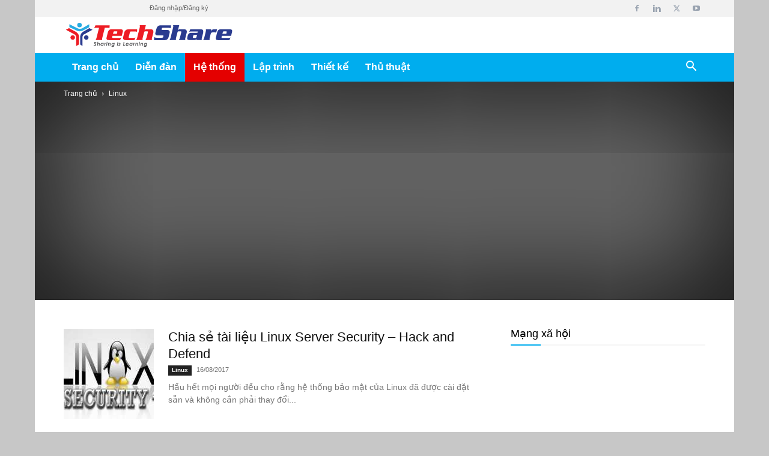

--- FILE ---
content_type: image/svg+xml
request_url: https://techshare.vn/images/techshare.svg
body_size: 2962
content:
<?xml version="1.0" encoding="utf-8"?>
<!-- Generator: Adobe Illustrator 15.0.2, SVG Export Plug-In  -->
<!DOCTYPE svg PUBLIC "-//W3C//DTD SVG 1.1//EN" "http://www.w3.org/Graphics/SVG/1.1/DTD/svg11.dtd" [
	<!ENTITY ns_flows "http://ns.adobe.com/Flows/1.0/">
]>
<svg version="1.1"
	 xmlns="http://www.w3.org/2000/svg" xmlns:xlink="http://www.w3.org/1999/xlink" xmlns:a="http://ns.adobe.com/AdobeSVGViewerExtensions/3.0/"
	 x="0px" y="0px" width="300px" height="60px" viewBox="-3.8 -8.6 300 60" enable-background="new -3.8 -8.6 300 60"
	 xml:space="preserve">
<defs>
</defs>
<path fill="#ED1C24" d="M77.1,4.4l-0.5,5.4c-0.9-0.7-1.6-1.1-3.5-1.1h-4.6l-4.3,17.5c-0.6,2.5-0.5,3.5-0.3,4.5H52.1
	c0.8-1,1.3-2,2-4.5l4.3-17.5h-4.6c-1.9,0-2.7,0.4-4,1.1L52,4.4H77.1z"/>
<path fill="#ED1C24" d="M82,23.2L81.6,25c-0.3,1.4,0.2,2,1.7,2h9.4c1.9,0,2.9-0.1,4.6-0.8l-1.9,4.6H76c-4.4,0-5.2-1.8-4.1-5.8
	l1.9-7.7c1-4,2.7-5.9,7.1-5.9h14.8c4.4,0,5.2,1.8,4.1,5.9l-1.5,5.9H82z M89.7,19.4l0.7-2.6c0.3-1.1,0.1-1.6-1-1.6h-4
	c-1.1,0-1.5,0.5-1.8,1.6l-0.7,2.6H89.7z"/>
<path fill="#ED1C24" d="M110.6,25c-0.3,1.4,0.2,2,1.7,2h4.7c3.2,0,4.1-0.4,5.4-0.9l-1.9,4.7h-15c-4.4,0-5.5-2.5-4.6-6l1.8-7.3
	c0.9-3.5,3.1-6,7.6-6h15.1l-0.3,4.8c-0.6-0.7-2-1-4.3-1h-5.6c-1.6,0-2.3,0.6-2.7,2L110.6,25z"/>
<path fill="#ED1C24" d="M140.6,4.4l-2.2,8.9h0.1c1.5-1.6,1.7-1.9,2.8-1.9h7.6c4.6,0,5.8,2.7,4.7,7l-2,7.9c-0.7,2.7-0.4,3.5,0,4.4
	h-11.9c0.8-1,1.5-1.8,2.2-4.4l2.4-9.5c0.3-1.2,0-1.6-1.2-1.6h-3.5c-1.2,0-1.7,0.4-2,1.6l-2.4,9.5c-0.7,2.7-0.4,3.5,0,4.4h-11.9
	c0.8-1,1.5-1.8,2.2-4.4l4.3-17.5c0.7-2.7,0.4-3.5,0-4.5H140.6z"/>
<path fill="#2A3B8F" d="M184.4,9.7c-1.1-0.5-1.9-0.9-3.9-0.9h-9.4c-1.6,0-2,0.2-2.2,1.2l-0.4,1.5c-0.2,1,0.1,1.2,1.6,1.2h7.1
	c4.3,0,6.2,1.5,5.3,5.3l-1.6,6.4c-1,4.2-3.1,6.5-7.9,6.5H155l0.5-5.4c0.9,0.5,1.7,1,3.7,1h9.7c1.6,0,1.9-0.2,2.2-1.2l0.5-1.8
	c0.2-0.9,0-1.2-1.6-1.2h-8.2c-4,0-5.2-1.3-4.1-5.7l1.5-5.9c1-4.1,3.6-6.3,7.1-6.3h18.7L184.4,9.7z"/>
<path fill="#2A3B8F" d="M199.3,4.4l-2.2,8.9h0.1c1.5-1.6,1.7-1.9,2.8-1.9h7.6c4.6,0,5.8,2.7,4.7,7l-2,7.9c-0.7,2.7-0.4,3.5,0,4.4
	h-11.9c0.8-1,1.5-1.8,2.2-4.4l2.4-9.5c0.3-1.2,0-1.6-1.2-1.6h-3.5c-1.2,0-1.7,0.4-2,1.6l-2.4,9.5c-0.7,2.7-0.4,3.5,0,4.4H182
	c0.8-1,1.5-1.8,2.2-4.4l4.3-17.5c0.7-2.7,0.4-3.5,0-4.5H199.3z"/>
<path fill="#2A3B8F" d="M236.5,11.4c4.7,0,6,2,4.7,7.3l-2.1,8.4c-0.5,2-0.3,2.8,0,3.6h-9.7l0-2.1h-0.1c-0.9,1.7-1.9,2.1-4.5,2.1
	h-6.9c-4.4,0-5.2-1.8-4.1-5.8l0.3-1.4c1-4,2.7-5.8,7.1-5.8h8.9c1.4,0,1.7-0.3,2-1.2c0.2-0.9,0-1.2-1.3-1.2H221
	c-1.8,0-2.8,0.2-4.1,0.8l1.8-4.6H236.5z M226.4,21.5c-1.5,0-2.1,0.2-2.5,1.6l-0.6,2.2c-0.3,1.4,0.2,1.6,1.7,1.6h2.3
	c1.9,0,2.1-0.3,2.7-2.8l0.7-2.8H226.4z"/>
<path fill="#2A3B8F" d="M255.7,11.4l-0.4,3.1h0.1c1.5-2.3,2.8-3.1,5.8-3.1h4.7l-1.6,6.3c-1-0.7-1.4-0.9-4.3-0.9
	c-3.8,0-4.7,0.7-5.4,3.3l-1.5,6.2c-0.7,2.7-0.4,3.5,0,4.4h-11.9c0.8-1,1.5-1.8,2.2-4.4l2.6-10.5c0.7-2.7,0.4-3.5,0-4.5H255.7z"/>
<path fill="#2A3B8F" d="M274.3,23.2l-0.5,1.8c-0.3,1.4,0.2,2,1.7,2h9.4c1.9,0,2.9-0.1,4.6-0.8l-1.9,4.6h-19.4
	c-4.4,0-5.2-1.8-4.1-5.8l1.9-7.7c1-4,2.7-5.9,7.1-5.9h14.8c4.4,0,5.2,1.8,4.1,5.9l-1.5,5.9H274.3z M282.1,19.4l0.7-2.6
	c0.3-1.1,0.1-1.6-1-1.6h-4c-1.1,0-1.5,0.5-1.8,1.6l-0.7,2.6H282.1z"/>
<path fill="#58595B" d="M53.8,35l-0.9,0.8c-0.4-0.5-0.7-0.7-1.1-0.7c-0.2,0-0.3,0-0.4,0.1s-0.2,0.2-0.2,0.4c0,0.1,0,0.3,0.1,0.4
	c0.1,0.2,0.4,0.5,0.9,1c0.3,0.3,0.4,0.5,0.5,0.6c0.2,0.3,0.3,0.5,0.4,0.8c0.1,0.2,0.1,0.5,0.1,0.7c0,0.5-0.2,1-0.6,1.4
	c-0.4,0.4-0.9,0.6-1.5,0.6c-0.9,0-1.7-0.4-2.3-1.3l1-0.8c0.4,0.6,0.8,0.9,1.3,0.9c0.2,0,0.4-0.1,0.6-0.2c0.1-0.1,0.2-0.3,0.2-0.5
	c0-0.2,0-0.3-0.1-0.5s-0.4-0.5-0.8-0.9c-0.5-0.5-0.8-0.8-0.9-1.1c-0.2-0.3-0.3-0.7-0.3-1c0-0.4,0.1-0.8,0.4-1.1
	c0.3-0.4,0.8-0.6,1.4-0.6C52.6,33.9,53.2,34.2,53.8,35z"/>
<path fill="#58595B" d="M55.7,33.9h1.2l-0.3,2.5c0.5-0.4,1-0.6,1.5-0.6c0.4,0,0.8,0.1,1.1,0.4c0.3,0.3,0.4,0.6,0.4,1
	c0,0.2,0,0.5-0.1,0.9l-0.4,2.8h-1.2l0.4-2.8c0-0.3,0.1-0.5,0.1-0.6c0-0.2-0.1-0.4-0.2-0.5c-0.1-0.1-0.3-0.2-0.5-0.2
	c-0.2,0-0.4,0.1-0.6,0.2c-0.2,0.1-0.4,0.3-0.5,0.6c-0.1,0.3-0.2,0.7-0.3,1.4l-0.2,1.8h-1.2L55.7,33.9z"/>
<path fill="#58595B" d="M65.3,35.8h1.2l-0.7,5.1h-1.2l0.1-0.5c-0.3,0.3-0.5,0.4-0.8,0.5C63.7,41,63.4,41,63.1,41
	c-0.7,0-1.2-0.2-1.6-0.7c-0.4-0.5-0.6-1.1-0.6-1.7c0-0.5,0.1-1,0.4-1.4c0.3-0.4,0.6-0.8,1-1.1c0.4-0.3,0.9-0.4,1.3-0.4
	c0.3,0,0.6,0.1,0.9,0.2c0.3,0.1,0.5,0.4,0.7,0.6L65.3,35.8z M63.4,39.9c0.3,0,0.6-0.1,0.8-0.2c0.2-0.1,0.4-0.3,0.6-0.6
	s0.2-0.6,0.2-0.9c0-0.4-0.1-0.7-0.3-1c-0.2-0.2-0.5-0.4-0.9-0.4c-0.4,0-0.8,0.2-1.1,0.5c-0.3,0.3-0.5,0.7-0.5,1.3
	c0,0.4,0.1,0.7,0.4,1C62.8,39.8,63.1,39.9,63.4,39.9z"/>
<path fill="#58595B" d="M68,35.8h1.1l-0.1,0.7c0.3-0.5,0.7-0.8,1.2-0.8c0.1,0,0.2,0,0.3,0.1l-0.5,1.1c-0.1,0-0.2-0.1-0.2-0.1
	c-0.2,0-0.5,0.1-0.6,0.4c-0.2,0.3-0.3,0.8-0.4,1.7l-0.2,1.9h-1.2L68,35.8z"/>
<path fill="#58595B" d="M71.7,35.8h1.2l-0.7,5.1H71L71.7,35.8z M72.5,33.8c0.2,0,0.4,0.1,0.5,0.2c0.1,0.2,0.2,0.3,0.2,0.5
	s-0.1,0.4-0.2,0.5c-0.2,0.2-0.3,0.2-0.5,0.2s-0.4-0.1-0.5-0.2c-0.2-0.2-0.2-0.3-0.2-0.5s0.1-0.4,0.2-0.5
	C72.1,33.8,72.3,33.8,72.5,33.8z"/>
<path fill="#58595B" d="M74.6,35.8h1.2l-0.1,0.5c0.5-0.4,1-0.6,1.5-0.6c0.4,0,0.8,0.1,1.1,0.4s0.4,0.6,0.4,1c0,0.2,0,0.5-0.1,0.9
	l-0.4,2.8H77l0.4-2.8c0-0.3,0.1-0.5,0.1-0.6c0-0.2-0.1-0.4-0.2-0.5c-0.1-0.1-0.3-0.2-0.5-0.2c-0.2,0-0.4,0.1-0.6,0.2
	c-0.2,0.1-0.4,0.3-0.5,0.6c-0.1,0.3-0.2,0.7-0.3,1.4l-0.2,1.8h-1.2L74.6,35.8z"/>
<path fill="#58595B" d="M84.6,35.8h1.2l-0.6,4.1c-0.1,0.8-0.2,1.3-0.3,1.6c-0.2,0.4-0.5,0.7-0.9,1c-0.4,0.3-1,0.4-1.6,0.4
	c-0.5,0-1-0.1-1.4-0.3c-0.4-0.2-0.7-0.5-0.9-0.8l1.1-0.6c0.3,0.3,0.7,0.5,1.3,0.5c0.3,0,0.6-0.1,0.8-0.2c0.2-0.1,0.4-0.3,0.5-0.4
	c0.1-0.2,0.2-0.5,0.3-0.8c-0.5,0.4-1,0.6-1.6,0.6c-0.4,0-0.8-0.1-1.1-0.3c-0.3-0.2-0.6-0.5-0.8-0.8c-0.2-0.4-0.3-0.8-0.3-1.2
	c0-0.5,0.1-1,0.4-1.4s0.6-0.8,1-1c0.4-0.3,0.9-0.4,1.4-0.4c0.3,0,0.6,0.1,0.8,0.2c0.2,0.1,0.5,0.3,0.7,0.6L84.6,35.8z M83,36.9
	c-0.5,0-0.9,0.2-1.2,0.5c-0.3,0.3-0.5,0.7-0.5,1.2c0,0.4,0.1,0.7,0.4,0.9c0.2,0.2,0.6,0.3,0.9,0.3c0.3,0,0.6-0.1,0.8-0.2
	c0.3-0.1,0.5-0.3,0.6-0.6c0.1-0.3,0.2-0.5,0.2-0.8c0-0.4-0.1-0.7-0.4-0.9C83.7,37,83.4,36.9,83,36.9z"/>
<path fill="#58595B" d="M90.5,35.8h1.2L91,40.9h-1.2L90.5,35.8z M91.4,33.8c0.2,0,0.4,0.1,0.5,0.2c0.1,0.2,0.2,0.3,0.2,0.5
	s-0.1,0.4-0.2,0.5c-0.2,0.2-0.3,0.2-0.5,0.2c-0.2,0-0.4-0.1-0.5-0.2c-0.1-0.2-0.2-0.3-0.2-0.5s0.1-0.4,0.2-0.5
	C91,33.8,91.1,33.8,91.4,33.8z"/>
<path fill="#58595B" d="M96.2,36.5l-0.6,0.9c-0.2-0.2-0.3-0.4-0.5-0.5c-0.2-0.1-0.3-0.2-0.5-0.2c-0.1,0-0.2,0-0.3,0.1
	c-0.1,0.1-0.1,0.1-0.1,0.2c0,0.1,0,0.2,0.1,0.2c0.1,0.1,0.2,0.2,0.5,0.4c0.5,0.3,0.8,0.6,0.9,0.9c0.2,0.2,0.2,0.5,0.2,0.8
	c0,0.4-0.2,0.7-0.5,1.1c-0.3,0.3-0.8,0.5-1.3,0.5c-0.3,0-0.6-0.1-0.9-0.2c-0.3-0.1-0.6-0.4-0.9-0.7l0.8-0.9c0.3,0.5,0.7,0.7,1.1,0.7
	c0.2,0,0.3,0,0.4-0.1c0.1-0.1,0.1-0.2,0.1-0.3c0-0.1,0-0.2-0.1-0.3c-0.1-0.1-0.3-0.3-0.6-0.5c-0.4-0.3-0.6-0.5-0.8-0.7
	c-0.2-0.3-0.3-0.6-0.3-0.9c0-0.4,0.2-0.8,0.5-1c0.3-0.3,0.7-0.4,1.1-0.4c0.3,0,0.6,0.1,0.9,0.2S96,36.3,96.2,36.5z"/>
<path fill="#58595B" d="M101.6,34h1.3l-0.8,5.7h2.1l-0.1,1.2h-3.4L101.6,34z"/>
<path fill="#58595B" d="M109,39.4l1.1,0.6c-0.2,0.3-0.6,0.6-1,0.8c-0.4,0.2-0.9,0.3-1.3,0.3c-0.8,0-1.4-0.2-1.8-0.7
	c-0.4-0.4-0.7-1-0.7-1.7c0-0.8,0.3-1.5,0.8-2.1c0.6-0.6,1.2-0.9,2-0.9c0.5,0,0.9,0.1,1.3,0.3c0.4,0.2,0.7,0.5,0.9,0.9
	c0.2,0.4,0.3,0.8,0.3,1.3c0,0.1,0,0.3,0,0.5h-4c0,0.4,0.1,0.6,0.3,0.8c0.2,0.2,0.5,0.3,0.9,0.3C108.2,39.9,108.6,39.7,109,39.4z
	 M109.3,37.8c-0.1-0.3-0.2-0.5-0.5-0.7c-0.2-0.2-0.5-0.2-0.8-0.2c-0.3,0-0.6,0.1-0.8,0.2s-0.4,0.4-0.6,0.7H109.3z"/>
<path fill="#58595B" d="M116.1,35.8h1.2l-0.7,5.1h-1.2l0.1-0.5c-0.3,0.3-0.5,0.4-0.8,0.5c-0.2,0.1-0.5,0.1-0.8,0.1
	c-0.7,0-1.2-0.2-1.6-0.7c-0.4-0.5-0.6-1.1-0.6-1.7c0-0.5,0.1-1,0.4-1.4c0.3-0.4,0.6-0.8,1-1.1c0.4-0.3,0.9-0.4,1.3-0.4
	c0.3,0,0.6,0.1,0.9,0.2c0.3,0.1,0.5,0.4,0.7,0.6L116.1,35.8z M114.3,39.9c0.3,0,0.6-0.1,0.8-0.2c0.2-0.1,0.4-0.3,0.6-0.6
	c0.2-0.3,0.2-0.6,0.2-0.9c0-0.4-0.1-0.7-0.3-1c-0.2-0.2-0.5-0.4-0.9-0.4c-0.4,0-0.8,0.2-1.1,0.5c-0.3,0.3-0.5,0.7-0.5,1.3
	c0,0.4,0.1,0.7,0.4,1C113.6,39.8,113.9,39.9,114.3,39.9z"/>
<path fill="#58595B" d="M118.9,35.8h1.1l-0.1,0.7c0.3-0.5,0.7-0.8,1.2-0.8c0.1,0,0.2,0,0.3,0.1l-0.5,1.1c-0.1,0-0.2-0.1-0.2-0.1
	c-0.2,0-0.5,0.1-0.6,0.4s-0.3,0.8-0.4,1.7l-0.2,1.9h-1.2L118.9,35.8z"/>
<path fill="#58595B" d="M122.7,35.8h1.2l-0.1,0.5c0.5-0.4,1-0.6,1.5-0.6c0.4,0,0.8,0.1,1.1,0.4s0.4,0.6,0.4,1c0,0.2,0,0.5-0.1,0.9
	l-0.4,2.8h-1.2l0.4-2.8c0-0.3,0.1-0.5,0.1-0.6c0-0.2-0.1-0.4-0.2-0.5c-0.1-0.1-0.3-0.2-0.5-0.2c-0.2,0-0.4,0.1-0.6,0.2
	c-0.2,0.1-0.4,0.3-0.5,0.6c-0.1,0.3-0.2,0.7-0.3,1.4l-0.2,1.8H122L122.7,35.8z"/>
<path fill="#58595B" d="M128.7,35.8h1.2l-0.7,5.1H128L128.7,35.8z M129.6,33.8c0.2,0,0.4,0.1,0.5,0.2c0.1,0.2,0.2,0.3,0.2,0.5
	s-0.1,0.4-0.2,0.5c-0.1,0.2-0.3,0.2-0.5,0.2c-0.2,0-0.4-0.1-0.5-0.2c-0.2-0.2-0.2-0.3-0.2-0.5s0.1-0.4,0.2-0.5
	C129.2,33.8,129.4,33.8,129.6,33.8z"/>
<path fill="#58595B" d="M131.6,35.8h1.2l-0.1,0.5c0.5-0.4,1-0.6,1.5-0.6c0.4,0,0.8,0.1,1.1,0.4s0.4,0.6,0.4,1c0,0.2,0,0.5-0.1,0.9
	l-0.4,2.8h-1.2l0.4-2.8c0-0.3,0.1-0.5,0.1-0.6c0-0.2-0.1-0.4-0.2-0.5c-0.1-0.1-0.3-0.2-0.5-0.2c-0.2,0-0.4,0.1-0.6,0.2
	c-0.2,0.1-0.4,0.3-0.5,0.6c-0.1,0.3-0.2,0.7-0.3,1.4l-0.2,1.8H131L131.6,35.8z"/>
<path fill="#58595B" d="M141.6,35.8h1.2l-0.6,4.1c-0.1,0.8-0.2,1.3-0.3,1.6c-0.2,0.4-0.5,0.7-0.9,1c-0.4,0.3-1,0.4-1.6,0.4
	c-0.5,0-1-0.1-1.4-0.3c-0.4-0.2-0.7-0.5-0.9-0.8l1.1-0.6c0.3,0.3,0.7,0.5,1.3,0.5c0.3,0,0.6-0.1,0.8-0.2c0.2-0.1,0.4-0.3,0.5-0.4
	c0.1-0.2,0.2-0.5,0.3-0.8c-0.5,0.4-1,0.6-1.6,0.6c-0.4,0-0.8-0.1-1.1-0.3c-0.3-0.2-0.6-0.5-0.8-0.8c-0.2-0.4-0.3-0.8-0.3-1.2
	c0-0.5,0.1-1,0.4-1.4c0.3-0.4,0.6-0.8,1-1c0.4-0.3,0.9-0.4,1.4-0.4c0.3,0,0.6,0.1,0.8,0.2c0.2,0.1,0.5,0.3,0.7,0.6L141.6,35.8z
	 M140.1,36.9c-0.5,0-0.9,0.2-1.2,0.5c-0.3,0.3-0.5,0.7-0.5,1.2c0,0.4,0.1,0.7,0.4,0.9c0.2,0.2,0.6,0.3,0.9,0.3
	c0.3,0,0.6-0.1,0.8-0.2c0.3-0.1,0.5-0.3,0.6-0.6c0.1-0.3,0.2-0.5,0.2-0.8c0-0.4-0.1-0.7-0.4-0.9C140.8,37,140.5,36.9,140.1,36.9z"/>
<path fill="#ED1C24" d="M18.2,41.2V25.8c0,0-0.3-3.5-2.5-4.9C12.9,19.2,0,12.3,0,12.3l5.6-2.8l11.2,6.1c0,0,6.4,2.8,6.4,9.7
	c0,6.2,0,13.2,0,13.2L18.2,41.2z"/>
<path fill="#2A3B8F" d="M29.2,41.2V25.8c0,0,0.1-3.7,2.2-4.9c2.9-1.7,15.5-8.6,15.5-8.6l-5.7-2.8l-10.4,6.1c0,0-5.6,2.8-5.6,9.7
	c0,6.2,0,13.2,0,13.2L29.2,41.2z"/>
<path fill="#29ABE2" d="M41.2,2.4L28.3,10c0,0-4,1.3-6.4,0.3C19,9,6.2,2.4,6.2,2.4v5.3l12.1,5.6c0,0,4.9,3.5,11.2,0.6
	c5.7-2.6,11.7-6.2,11.7-6.2V2.4z"/>
<path fill="#ED1C24" d="M16.1,26.1c0,2.2-1.8,4-4,4c-2.2,0-4-1.8-4-4c0-2.2,1.8-4,4-4C14.3,22.2,16.1,24,16.1,26.1z"/>
<path fill="#2A3B8F" d="M39.9,26.1c0,2.2-1.8,4-4,4c-2.2,0-4-1.8-4-4c0-2.2,1.8-4,4-4C38.1,22.2,39.9,24,39.9,26.1z"/>
<circle fill="#29ABE2" cx="24" cy="4" r="4"/>
</svg>
